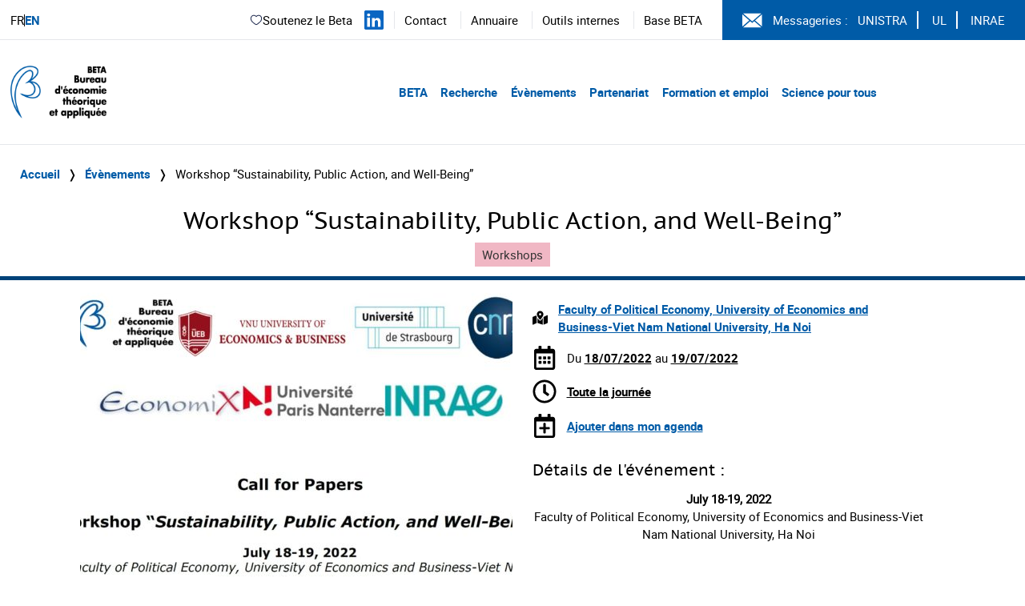

--- FILE ---
content_type: text/html; charset=UTF-8
request_url: http://www.beta-economics.fr/evenements/workshop-sustainability-public-action-and-well-being/
body_size: 11694
content:
    <!DOCTYPE html>
<html lang="fr-FR">
<head>
  <meta charset="UTF-8">
  <meta name="viewport" content="width=device-width, initial-scale=1">
  <link rel="profile" href="http://gmpg.org/xfn/11">
  <link rel="pingback" href="http://www.beta-economics.fr/wordpress/xmlrpc.php">

  <title>Workshop “Sustainability, Public Action, and Well-Being” &#8211; Beta</title>
<meta name='robots' content='max-image-preview:large' />
<link rel='dns-prefetch' href='//platform.twitter.com' />
<link rel="alternate" type="application/rss+xml" title="Beta &raquo; Flux" href="http://www.beta-economics.fr/feed/" />
<link rel='stylesheet' id='wp-block-library-css' href='http://www.beta-economics.fr/wordpress/wp-includes/css/dist/block-library/style.min.css?ver=6.6.4' type='text/css' media='all' />
<style id='filebird-block-filebird-gallery-style-inline-css' type='text/css'>
ul.filebird-block-filebird-gallery{margin:auto!important;padding:0!important;width:100%}ul.filebird-block-filebird-gallery.layout-grid{display:grid;grid-gap:20px;align-items:stretch;grid-template-columns:repeat(var(--columns),1fr);justify-items:stretch}ul.filebird-block-filebird-gallery.layout-grid li img{border:1px solid #ccc;box-shadow:2px 2px 6px 0 rgba(0,0,0,.3);height:100%;max-width:100%;-o-object-fit:cover;object-fit:cover;width:100%}ul.filebird-block-filebird-gallery.layout-masonry{-moz-column-count:var(--columns);-moz-column-gap:var(--space);column-gap:var(--space);-moz-column-width:var(--min-width);columns:var(--min-width) var(--columns);display:block;overflow:auto}ul.filebird-block-filebird-gallery.layout-masonry li{margin-bottom:var(--space)}ul.filebird-block-filebird-gallery li{list-style:none}ul.filebird-block-filebird-gallery li figure{height:100%;margin:0;padding:0;position:relative;width:100%}ul.filebird-block-filebird-gallery li figure figcaption{background:linear-gradient(0deg,rgba(0,0,0,.7),rgba(0,0,0,.3) 70%,transparent);bottom:0;box-sizing:border-box;color:#fff;font-size:.8em;margin:0;max-height:100%;overflow:auto;padding:3em .77em .7em;position:absolute;text-align:center;width:100%;z-index:2}ul.filebird-block-filebird-gallery li figure figcaption a{color:inherit}

</style>
<style id='classic-theme-styles-inline-css' type='text/css'>
/*! This file is auto-generated */
.wp-block-button__link{color:#fff;background-color:#32373c;border-radius:9999px;box-shadow:none;text-decoration:none;padding:calc(.667em + 2px) calc(1.333em + 2px);font-size:1.125em}.wp-block-file__button{background:#32373c;color:#fff;text-decoration:none}
</style>
<style id='global-styles-inline-css' type='text/css'>
:root{--wp--preset--aspect-ratio--square: 1;--wp--preset--aspect-ratio--4-3: 4/3;--wp--preset--aspect-ratio--3-4: 3/4;--wp--preset--aspect-ratio--3-2: 3/2;--wp--preset--aspect-ratio--2-3: 2/3;--wp--preset--aspect-ratio--16-9: 16/9;--wp--preset--aspect-ratio--9-16: 9/16;--wp--preset--color--black: #000000;--wp--preset--color--cyan-bluish-gray: #abb8c3;--wp--preset--color--white: #ffffff;--wp--preset--color--pale-pink: #f78da7;--wp--preset--color--vivid-red: #cf2e2e;--wp--preset--color--luminous-vivid-orange: #ff6900;--wp--preset--color--luminous-vivid-amber: #fcb900;--wp--preset--color--light-green-cyan: #7bdcb5;--wp--preset--color--vivid-green-cyan: #00d084;--wp--preset--color--pale-cyan-blue: #8ed1fc;--wp--preset--color--vivid-cyan-blue: #0693e3;--wp--preset--color--vivid-purple: #9b51e0;--wp--preset--gradient--vivid-cyan-blue-to-vivid-purple: linear-gradient(135deg,rgba(6,147,227,1) 0%,rgb(155,81,224) 100%);--wp--preset--gradient--light-green-cyan-to-vivid-green-cyan: linear-gradient(135deg,rgb(122,220,180) 0%,rgb(0,208,130) 100%);--wp--preset--gradient--luminous-vivid-amber-to-luminous-vivid-orange: linear-gradient(135deg,rgba(252,185,0,1) 0%,rgba(255,105,0,1) 100%);--wp--preset--gradient--luminous-vivid-orange-to-vivid-red: linear-gradient(135deg,rgba(255,105,0,1) 0%,rgb(207,46,46) 100%);--wp--preset--gradient--very-light-gray-to-cyan-bluish-gray: linear-gradient(135deg,rgb(238,238,238) 0%,rgb(169,184,195) 100%);--wp--preset--gradient--cool-to-warm-spectrum: linear-gradient(135deg,rgb(74,234,220) 0%,rgb(151,120,209) 20%,rgb(207,42,186) 40%,rgb(238,44,130) 60%,rgb(251,105,98) 80%,rgb(254,248,76) 100%);--wp--preset--gradient--blush-light-purple: linear-gradient(135deg,rgb(255,206,236) 0%,rgb(152,150,240) 100%);--wp--preset--gradient--blush-bordeaux: linear-gradient(135deg,rgb(254,205,165) 0%,rgb(254,45,45) 50%,rgb(107,0,62) 100%);--wp--preset--gradient--luminous-dusk: linear-gradient(135deg,rgb(255,203,112) 0%,rgb(199,81,192) 50%,rgb(65,88,208) 100%);--wp--preset--gradient--pale-ocean: linear-gradient(135deg,rgb(255,245,203) 0%,rgb(182,227,212) 50%,rgb(51,167,181) 100%);--wp--preset--gradient--electric-grass: linear-gradient(135deg,rgb(202,248,128) 0%,rgb(113,206,126) 100%);--wp--preset--gradient--midnight: linear-gradient(135deg,rgb(2,3,129) 0%,rgb(40,116,252) 100%);--wp--preset--font-size--small: 13px;--wp--preset--font-size--medium: 20px;--wp--preset--font-size--large: 36px;--wp--preset--font-size--x-large: 42px;--wp--preset--spacing--20: 0.44rem;--wp--preset--spacing--30: 0.67rem;--wp--preset--spacing--40: 1rem;--wp--preset--spacing--50: 1.5rem;--wp--preset--spacing--60: 2.25rem;--wp--preset--spacing--70: 3.38rem;--wp--preset--spacing--80: 5.06rem;--wp--preset--shadow--natural: 6px 6px 9px rgba(0, 0, 0, 0.2);--wp--preset--shadow--deep: 12px 12px 50px rgba(0, 0, 0, 0.4);--wp--preset--shadow--sharp: 6px 6px 0px rgba(0, 0, 0, 0.2);--wp--preset--shadow--outlined: 6px 6px 0px -3px rgba(255, 255, 255, 1), 6px 6px rgba(0, 0, 0, 1);--wp--preset--shadow--crisp: 6px 6px 0px rgba(0, 0, 0, 1);}:where(.is-layout-flex){gap: 0.5em;}:where(.is-layout-grid){gap: 0.5em;}body .is-layout-flex{display: flex;}.is-layout-flex{flex-wrap: wrap;align-items: center;}.is-layout-flex > :is(*, div){margin: 0;}body .is-layout-grid{display: grid;}.is-layout-grid > :is(*, div){margin: 0;}:where(.wp-block-columns.is-layout-flex){gap: 2em;}:where(.wp-block-columns.is-layout-grid){gap: 2em;}:where(.wp-block-post-template.is-layout-flex){gap: 1.25em;}:where(.wp-block-post-template.is-layout-grid){gap: 1.25em;}.has-black-color{color: var(--wp--preset--color--black) !important;}.has-cyan-bluish-gray-color{color: var(--wp--preset--color--cyan-bluish-gray) !important;}.has-white-color{color: var(--wp--preset--color--white) !important;}.has-pale-pink-color{color: var(--wp--preset--color--pale-pink) !important;}.has-vivid-red-color{color: var(--wp--preset--color--vivid-red) !important;}.has-luminous-vivid-orange-color{color: var(--wp--preset--color--luminous-vivid-orange) !important;}.has-luminous-vivid-amber-color{color: var(--wp--preset--color--luminous-vivid-amber) !important;}.has-light-green-cyan-color{color: var(--wp--preset--color--light-green-cyan) !important;}.has-vivid-green-cyan-color{color: var(--wp--preset--color--vivid-green-cyan) !important;}.has-pale-cyan-blue-color{color: var(--wp--preset--color--pale-cyan-blue) !important;}.has-vivid-cyan-blue-color{color: var(--wp--preset--color--vivid-cyan-blue) !important;}.has-vivid-purple-color{color: var(--wp--preset--color--vivid-purple) !important;}.has-black-background-color{background-color: var(--wp--preset--color--black) !important;}.has-cyan-bluish-gray-background-color{background-color: var(--wp--preset--color--cyan-bluish-gray) !important;}.has-white-background-color{background-color: var(--wp--preset--color--white) !important;}.has-pale-pink-background-color{background-color: var(--wp--preset--color--pale-pink) !important;}.has-vivid-red-background-color{background-color: var(--wp--preset--color--vivid-red) !important;}.has-luminous-vivid-orange-background-color{background-color: var(--wp--preset--color--luminous-vivid-orange) !important;}.has-luminous-vivid-amber-background-color{background-color: var(--wp--preset--color--luminous-vivid-amber) !important;}.has-light-green-cyan-background-color{background-color: var(--wp--preset--color--light-green-cyan) !important;}.has-vivid-green-cyan-background-color{background-color: var(--wp--preset--color--vivid-green-cyan) !important;}.has-pale-cyan-blue-background-color{background-color: var(--wp--preset--color--pale-cyan-blue) !important;}.has-vivid-cyan-blue-background-color{background-color: var(--wp--preset--color--vivid-cyan-blue) !important;}.has-vivid-purple-background-color{background-color: var(--wp--preset--color--vivid-purple) !important;}.has-black-border-color{border-color: var(--wp--preset--color--black) !important;}.has-cyan-bluish-gray-border-color{border-color: var(--wp--preset--color--cyan-bluish-gray) !important;}.has-white-border-color{border-color: var(--wp--preset--color--white) !important;}.has-pale-pink-border-color{border-color: var(--wp--preset--color--pale-pink) !important;}.has-vivid-red-border-color{border-color: var(--wp--preset--color--vivid-red) !important;}.has-luminous-vivid-orange-border-color{border-color: var(--wp--preset--color--luminous-vivid-orange) !important;}.has-luminous-vivid-amber-border-color{border-color: var(--wp--preset--color--luminous-vivid-amber) !important;}.has-light-green-cyan-border-color{border-color: var(--wp--preset--color--light-green-cyan) !important;}.has-vivid-green-cyan-border-color{border-color: var(--wp--preset--color--vivid-green-cyan) !important;}.has-pale-cyan-blue-border-color{border-color: var(--wp--preset--color--pale-cyan-blue) !important;}.has-vivid-cyan-blue-border-color{border-color: var(--wp--preset--color--vivid-cyan-blue) !important;}.has-vivid-purple-border-color{border-color: var(--wp--preset--color--vivid-purple) !important;}.has-vivid-cyan-blue-to-vivid-purple-gradient-background{background: var(--wp--preset--gradient--vivid-cyan-blue-to-vivid-purple) !important;}.has-light-green-cyan-to-vivid-green-cyan-gradient-background{background: var(--wp--preset--gradient--light-green-cyan-to-vivid-green-cyan) !important;}.has-luminous-vivid-amber-to-luminous-vivid-orange-gradient-background{background: var(--wp--preset--gradient--luminous-vivid-amber-to-luminous-vivid-orange) !important;}.has-luminous-vivid-orange-to-vivid-red-gradient-background{background: var(--wp--preset--gradient--luminous-vivid-orange-to-vivid-red) !important;}.has-very-light-gray-to-cyan-bluish-gray-gradient-background{background: var(--wp--preset--gradient--very-light-gray-to-cyan-bluish-gray) !important;}.has-cool-to-warm-spectrum-gradient-background{background: var(--wp--preset--gradient--cool-to-warm-spectrum) !important;}.has-blush-light-purple-gradient-background{background: var(--wp--preset--gradient--blush-light-purple) !important;}.has-blush-bordeaux-gradient-background{background: var(--wp--preset--gradient--blush-bordeaux) !important;}.has-luminous-dusk-gradient-background{background: var(--wp--preset--gradient--luminous-dusk) !important;}.has-pale-ocean-gradient-background{background: var(--wp--preset--gradient--pale-ocean) !important;}.has-electric-grass-gradient-background{background: var(--wp--preset--gradient--electric-grass) !important;}.has-midnight-gradient-background{background: var(--wp--preset--gradient--midnight) !important;}.has-small-font-size{font-size: var(--wp--preset--font-size--small) !important;}.has-medium-font-size{font-size: var(--wp--preset--font-size--medium) !important;}.has-large-font-size{font-size: var(--wp--preset--font-size--large) !important;}.has-x-large-font-size{font-size: var(--wp--preset--font-size--x-large) !important;}
:where(.wp-block-post-template.is-layout-flex){gap: 1.25em;}:where(.wp-block-post-template.is-layout-grid){gap: 1.25em;}
:where(.wp-block-columns.is-layout-flex){gap: 2em;}:where(.wp-block-columns.is-layout-grid){gap: 2em;}
:root :where(.wp-block-pullquote){font-size: 1.5em;line-height: 1.6;}
</style>
<link rel='stylesheet' id='custom_styles-css' href='http://www.beta-economics.fr/themes/beta/assets/dist/app-6ad0fd2a.css?ver=6.6.4' type='text/css' media='all' />
<link rel='stylesheet' id='slick-css' href='http://www.beta-economics.fr/themes/beta/assets/styles/slick.css?ver=6.6.4' type='text/css' media='all' />
<script type="text/javascript" src="http://www.beta-economics.fr/themes/beta/assets/scripts/jquery-3.6.0.min.js?ver=6.6.4" id="jquery-js"></script>
<script type="text/javascript" src="http://www.beta-economics.fr/themes/beta/assets/scripts/slick.min.js?ver=6.6.4" id="slick-js"></script>
<script type="text/javascript" src="http://www.beta-economics.fr/themes/beta/assets/dist/index-3c781937.js?ver=6.6.4" id="custom_scripts-js"></script>
<script type="text/javascript" src="https://platform.twitter.com/widgets.js?ver=6.6.4" id="tweeter-js"></script>
<link rel="https://api.w.org/" href="http://www.beta-economics.fr/wp-json/" /><link rel="alternate" title="JSON" type="application/json" href="http://www.beta-economics.fr/wp-json/wp/v2/evenements/4815" /><link rel="EditURI" type="application/rsd+xml" title="RSD" href="http://www.beta-economics.fr/wordpress/xmlrpc.php?rsd" />
<meta name="generator" content="WordPress 6.6.4" />
<link rel="canonical" href="http://www.beta-economics.fr/evenements/workshop-sustainability-public-action-and-well-being/" />
<link rel='shortlink' href='http://www.beta-economics.fr/?p=4815' />
<link rel="alternate" title="oEmbed (JSON)" type="application/json+oembed" href="http://www.beta-economics.fr/wp-json/oembed/1.0/embed?url=http%3A%2F%2Fwww.beta-economics.fr%2Fevenements%2Fworkshop-sustainability-public-action-and-well-being%2F" />
<link rel="alternate" title="oEmbed (XML)" type="text/xml+oembed" href="http://www.beta-economics.fr/wp-json/oembed/1.0/embed?url=http%3A%2F%2Fwww.beta-economics.fr%2Fevenements%2Fworkshop-sustainability-public-action-and-well-being%2F&#038;format=xml" />
<!-- Analytics by WP Statistics - https://wp-statistics.com -->
<link rel="icon" href="http://www.beta-economics.fr/uploads/2021/01/cropped-favicon-32x32.png" sizes="32x32" />
<link rel="icon" href="http://www.beta-economics.fr/uploads/2021/01/cropped-favicon-192x192.png" sizes="192x192" />
<link rel="apple-touch-icon" href="http://www.beta-economics.fr/uploads/2021/01/cropped-favicon-180x180.png" />
<meta name="msapplication-TileImage" content="http://www.beta-economics.fr/uploads/2021/01/cropped-favicon-270x270.png" />
	</head>

<body class="evenements-template-default single single-evenements postid-4815 wp-custom-logo" data-template="base.twig">

        <header role="banner" class="header">

      <div class="desktop nav-container border-b border-gray-200 hidden lg:block">
        <div class="top-menu grid grid-flow-col border-b-custom">
    <div class="mutilangues self-center pl-5">
    <p>
        <a class="no-underline hover:underline" href="http://www.beta-economics.fr/evenements/workshop-sustainability-public-action-and-well-being/">
    FR
  </a>
    <a class="no-underline hover:underline" href="https://www.beta-economics.fr/en/home/">
    EN
  </a>
      </p>
  </div>
  <div class="flex items-center justify-end cursor-default">
            
      <div class="soutien-beta">
    <a href="https://fondation.unistra.fr/projet/bureau-deconomie-theorique-et-appliquee-beta-umr-7522/" target="_blank" rel="noopener noreferrer">
      <svg width="17" height="16" viewBox="0 0 17 16" fill="none" xmlns="http://www.w3.org/2000/svg"><path d="M8.98014 3.66709L8.61988 4.01382C8.71414 4.11176 8.84421 4.16709 8.98014 4.16709C9.11608 4.16709 9.24614 4.11176 9.34041 4.01382L8.98014 3.66709ZM7.26418 12.2146C6.25374 11.4181 5.14886 10.6402 4.27234 9.6532C3.41296 8.68547 2.81348 7.55634 2.81348 6.0914H1.81348C1.81348 7.8684 2.55381 9.22407 3.52462 10.3172C4.4783 11.3911 5.69399 12.2501 6.64509 12.9999L7.26418 12.2146ZM2.81348 6.0914C2.81348 4.65749 3.62372 3.45502 4.72972 2.94946C5.80419 2.45832 7.24792 2.58839 8.61988 4.01382L9.34041 3.32036C7.71248 1.62902 5.82287 1.35026 4.31398 2.03998C2.83662 2.71528 1.81348 4.28336 1.81348 6.0914H2.81348ZM6.64509 12.9999C6.98658 13.2691 7.35317 13.5562 7.72468 13.7733C8.09608 13.9903 8.51988 14.1667 8.98014 14.1667V13.1667C8.77374 13.1667 8.53088 13.0862 8.22921 12.9099C7.92768 12.7337 7.61486 12.4911 7.26418 12.2146L6.64509 12.9999ZM11.3152 12.9999C12.2663 12.2501 13.482 11.3911 14.4357 10.3172C15.4065 9.22407 16.1468 7.8684 16.1468 6.0914H15.1468C15.1468 7.55634 14.5473 8.68547 13.6879 9.6532C12.8114 10.6402 11.7065 11.4181 10.6961 12.2146L11.3152 12.9999ZM16.1468 6.0914C16.1468 4.28336 15.1237 2.71528 13.6463 2.03998C12.1374 1.35026 10.2478 1.62902 8.61988 3.32036L9.34041 4.01382C10.7123 2.58839 12.1561 2.45832 13.2305 2.94946C14.3365 3.45502 15.1468 4.65749 15.1468 6.0914H16.1468ZM10.6961 12.2146C10.3454 12.4911 10.0326 12.7337 9.73108 12.9099C9.42941 13.0862 9.18654 13.1667 8.98014 13.1667V14.1667C9.44041 14.1667 9.86421 13.9903 10.2356 13.7733C10.6071 13.5562 10.9737 13.2691 11.3152 12.9999L10.6961 12.2146Z" fill="#1C274C"/></svg>
        Soutenez le Beta
    </a>
  </div>

        <div class="linkedin">
      <a href="https://www.linkedin.com/company/bureau-d-economie-theorique-et-appliquee-beta/mycompany/" target="_blank" rel="noopener noreferrer" aria-label="Suivez-nous sur LinkedIn" title="Suivez-nous sur LinkedIn">
        <svg width="24" height="24" viewBox="0 0 24 24" fill="none" xmlns="http://www.w3.org/2000/svg">
          <path fill="#0A66C2" d="M22.23 0H1.77C.79 0 0 .77 0 1.72v20.55C0 23.23.79 24 1.77 24h20.46c.98 0 1.77-.77 1.77-1.72V1.72C24 .77 23.21 0 22.23 0zM7.08 20.45H3.56V9H7.08v11.45zM5.32 7.45c-1.14 0-1.88-.8-1.88-1.8 0-1.02.77-1.8 1.92-1.8 1.15 0 1.88.78 1.88 1.8 0 1-.73 1.8-1.92 1.8zM20.45 20.45h-3.52v-5.89c0-1.47-.53-2.48-1.86-2.48-1.02 0-1.63.69-1.9 1.35-.1.25-.12.6-.12.95v6.07h-3.52s.05-9.85 0-10.85h3.52v1.54c.47-.73 1.31-1.77 3.18-1.77 2.33 0 4.07 1.52 4.07 4.78v6.3z"/>
        </svg>
      </a>
    </div>

        <div class="menu-secondary">
      <ul class="menu-list-secondary pl-5 pr-5 hidden lg:block">
      <li class="inline-block border-l border-gray-200 px-5">
      <a class="hover:underline" target="_self"  rel="noopener noreferrer" href="https://www.beta-economics.fr//contact-acces/">
        Contact
      </a>
    </li>
      <li class="inline-block border-l border-gray-200 px-5">
      <a class="hover:underline" target="_self"  rel="noopener noreferrer" href="http://www.beta-economics.fr/annuaire/">
        Annuaire
      </a>
    </li>
      <li class="inline-block border-l border-gray-200 px-5">
      <a class="hover:underline" target="_self"  rel="noopener noreferrer" href="http://www.beta-economics.fr/outils-internes/">
        Outils internes
      </a>
    </li>
      <li class="inline-block border-l border-gray-200 px-5">
      <a class="hover:underline" target="_blank"  rel="noopener noreferrer" href="http://beta.u-strasbg.fr/">
        Base BETA
      </a>
    </li>
  </ul>


<ul class="menu-list-secondary lg:hidden">
      <li class="py-2">
      <a class="text-font" target="_self" rel="noopener noreferrer" href="https://www.beta-economics.fr//contact-acces/">
        Contact
      </a>
    </li>
      <li class="py-2">
      <a class="text-font" target="_self" rel="noopener noreferrer" href="http://www.beta-economics.fr/annuaire/">
        Annuaire
      </a>
    </li>
      <li class="py-2">
      <a class="text-font" target="_self" rel="noopener noreferrer" href="http://www.beta-economics.fr/outils-internes/">
        Outils internes
      </a>
    </li>
      <li class="py-2">
      <a class="text-font" target="_blank" rel="noopener noreferrer" href="http://beta.u-strasbg.fr/">
        Base BETA
      </a>
    </li>
  </ul>
    </div>
        <div class="messagerie flex items-center pl-10 pr-5 py-5 bg-blue text-white">
      <svg aria-hidden="true" class="logo-svg" width="25px" height="25px" viewBox="0 0 26 18" version="1.1" xmlns="http://www.w3.org/2000/svg" xmlns:xlink="http://www.w3.org/1999/xlink">
        <g stroke="none" stroke-width="1" fill="none" fill-rule="evenodd">
          <g transform="translate(-1096.000000, -12.000000)" fill="#FFFFFF" fill-rule="nonzero">
            <g transform="translate(1096.000000, 12.000000)">
                <polygon points="0 1.0904 0 16.9096 9.03945 9"></polygon>
                <polygon points="1.132 3.55271368e-15 12.85 10.25315 24.5681 3.55271368e-15"></polygon>
                <polygon points="15.42155 9.99665 12.85 12.24685 10.27845 9.99665 1.1319 18 24.5684 18"></polygon>
                <polygon points="16.56065 9 25.6 16.90935 25.6 1.0905"></polygon>
            </g>
          </g>
        </g>
      </svg>
      <span class="pl-5">Messageries :</span>

            <nav role="navigation" class="intranet">
        <ul class="list-intranet">
      <li class="items-intranet inline-block px-5 border-r-1 last:border-r-0 border-white">
      <a class="hover:underline" target="_blank" rel="noopener noreferrer" href="https://cas.unistra.fr/cas/login?service=https%3A%2F%2Fidp.unistra.fr%2Fidp%2FAuthn%2FExternal%3Fconversation%3De1s1&entityId=https%3A%2F%2Fsp.partage.renater.fr%2Funiv-strasbourg" aria-label="Voir le site (nouvelle fenêtre)">
        UNISTRA
      </a>
    </li>
      <li class="items-intranet inline-block px-5 border-r-1 last:border-r-0 border-white">
      <a class="hover:underline" target="_blank" rel="noopener noreferrer" href="https://auth.univ-lorraine.fr/login?service=https%3A%2F%2Fmail.univ-lorraine.fr%2Fzimbra%2Fpreauth%2FpreauthUL_PERS.jsp" aria-label="Voir le site (nouvelle fenêtre)">
        UL
      </a>
    </li>
      <li class="items-intranet inline-block px-5 border-r-1 last:border-r-0 border-white">
      <a class="hover:underline" target="_blank" rel="noopener noreferrer" href="https://messagerie.inrae.fr/" aria-label="Voir le site (nouvelle fenêtre)">
        INRAE
      </a>
    </li>
  </ul>      </nav>    </div>  </div>
</div>


<div class="nav-primary grid grid-flow-col mx-5 my-10">

    <div class="header-logo">
    <a
      class="block w-48"
      href="
              http://www.beta-economics.fr
      "
    >
              <img style="height:80px" class="object-contain" src="http://www.beta-economics.fr/uploads/2021/06/cropped-Logo_Beta_quadri.png" alt="Beta">
          </a>
  </div>
    <div class="menu cursor-default place-self-center justify-self-end mr-64">
    <nav role="navigation" class="menu-primary bold text-blue text-2xl">
      <ul class="menu-mobile pb-5 mb-5 text-blue border-b border-gray-400 lg:hidden">
      <li class="menu-mobile-list relative">
      <a class="menu-mobile-item block py-4" href="#">
        BETA
      </a>

                    <ul class="dropdown-mobile-child-menu z-50 py-4 bg-blue">
                      <li class="child-list">
              <a class="child-item block p-4 text-white" href="http://www.beta-economics.fr/presentation/">
                Présentation du BETA
              </a>

                                        </li>                      <li class="child-list">
              <a class="child-item block p-4 text-white" href="http://www.beta-economics.fr/organisation/">
                Organisation
              </a>

                                        </li>                      <li class="child-list">
              <a class="child-item block p-4 text-white" href="https://www.beta-economics.fr//annuaire/">
                Membres
              </a>

                                        </li>                      <li class="child-list">
              <a class="child-item block p-4 text-white" href="http://www.beta-economics.fr/newsletter/">
                Newsletter
              </a>

                                        </li>                      <li class="child-list">
              <a class="child-item block p-4 text-white" href="http://www.beta-economics.fr/souvenirs-et-hommages/">
                Souvenirs et hommages
              </a>

                                        </li>                      <li class="child-list">
              <a class="child-item block p-4 text-white" href="http://www.beta-economics.fr/contact-acces/">
                Contact &#038; Accès
              </a>

                                        </li>                  </ul>          </li>      <li class="menu-mobile-list relative">
      <a class="menu-mobile-item block py-4" href="#">
        Recherche
      </a>

                    <ul class="dropdown-mobile-child-menu z-50 py-4 bg-blue">
                      <li class="child-list">
              <a class="child-item block p-4 text-white" href="http://www.beta-economics.fr/recherche/">
                Groupes de recherche & enjeux sociétaux
              </a>

                                        </li>                      <li class="child-list">
              <a class="child-item block p-4 text-white" href="http://www.beta-economics.fr/plateformes/">
                Plateformes
              </a>

                                            <ul class="dropdown-children-menu mx-5 mb-5 bg-white">
                                      <li class="children-list">
                      <a class="children-item block p-4" href="http://www.beta-economics.fr/plateformes/lees/">
                        LEES
                      </a>
                    </li>                                      <li class="children-list">
                      <a class="children-item block p-4" href="http://www.beta-economics.fr/plateformes/olef/">
                        OLEF
                      </a>
                    </li>                                      <li class="children-list">
                      <a class="children-item block p-4" href="http://www.beta-economics.fr/plateformes/disce/">
                        DisCE
                      </a>
                    </li>                                  </ul>                          </li>                      <li class="child-list">
              <a class="child-item block p-4 text-white" href="http://www.beta-economics.fr/publications/">
                Productions
              </a>

                                        </li>                      <li class="child-list">
              <a class="child-item block p-4 text-white" href="http://www.beta-economics.fr/working-papers/">
                Working papers du BETA
              </a>

                                        </li>                      <li class="child-list">
              <a class="child-item block p-4 text-white" href="http://www.beta-economics.fr/working-papers-serie-speciale-50-ans-du-beta/">
                Working papers série spéciale “50 ans du BETA”
              </a>

                                        </li>                      <li class="child-list">
              <a class="child-item block p-4 text-white" href="http://www.beta-economics.fr/category/prix-distinctions/">
                Prix et distinctions
              </a>

                                        </li>                  </ul>          </li>      <li class="menu-mobile-list relative">
      <a class="menu-mobile-item block py-4" href="#">
        Évènements
      </a>

                    <ul class="dropdown-mobile-child-menu z-50 py-4 bg-blue">
                      <li class="child-list">
              <a class="child-item block p-4 text-white" href="http://www.beta-economics.fr/evenements/">
                Évènements à venir
              </a>

                                        </li>                      <li class="child-list">
              <a class="child-item block p-4 text-white" href="http://www.beta-economics.fr/evenements-passes/">
                Évènements passés
              </a>

                                        </li>                  </ul>          </li>      <li class="menu-mobile-list relative">
      <a class="menu-mobile-item block py-4" href="#">
        Partenariat
      </a>

                    <ul class="dropdown-mobile-child-menu z-50 py-4 bg-blue">
                      <li class="child-list">
              <a class="child-item block p-4 text-white" href="http://www.beta-economics.fr/projets-et-contrats-de-recherche/">
                Projets et contrats de recherche
              </a>

                                        </li>                      <li class="child-list">
              <a class="child-item block p-4 text-white" href="http://www.beta-economics.fr/activites-dexpertise/">
                Activités d’expertise
              </a>

                                            <ul class="dropdown-children-menu mx-5 mb-5 bg-white">
                                      <li class="children-list">
                      <a class="children-item block p-4" href="http://www.beta-economics.fr/activites-dexpertise/quelques-expertises-ciblees/">
                        Zoom sur...
                      </a>
                    </li>                                      <li class="children-list">
                      <a class="children-item block p-4" href="http://www.beta-economics.fr/activites-dexpertise/conseils-et-comites/">
                        Conseils et Comités
                      </a>
                    </li>                                  </ul>                          </li>                      <li class="child-list">
              <a class="child-item block p-4 text-white" href="http://www.beta-economics.fr/les-chaires/">
                Chaires
              </a>

                                        </li>                      <li class="child-list">
              <a class="child-item block p-4 text-white" href="http://www.beta-economics.fr/les-itis/">
                ITIs et Labex
              </a>

                                        </li>                      <li class="child-list">
              <a class="child-item block p-4 text-white" href="http://www.beta-economics.fr/entites-associees/">
                Entités associées
              </a>

                                        </li>                  </ul>          </li>      <li class="menu-mobile-list relative">
      <a class="menu-mobile-item block py-4" href="#">
        Formation et emploi
      </a>

                    <ul class="dropdown-mobile-child-menu z-50 py-4 bg-blue">
                      <li class="child-list">
              <a class="child-item block p-4 text-white" href="http://www.beta-economics.fr/masters/">
                Masters et magistère
              </a>

                                        </li>                      <li class="child-list">
              <a class="child-item block p-4 text-white" href="http://www.beta-economics.fr/doctorat/">
                Doctorat
              </a>

                                        </li>                      <li class="child-list">
              <a class="child-item block p-4 text-white" href="http://www.beta-economics.fr/category/offre-demploi/">
                Stages et emplois
              </a>

                                        </li>                      <li class="child-list">
              <a class="child-item block p-4 text-white" href="http://www.beta-economics.fr/candidats-job-market/">
                Candidats au job market
              </a>

                                        </li>                  </ul>          </li>      <li class="menu-mobile-list relative">
      <a class="menu-mobile-item block py-4" href="#">
        Science pour tous
      </a>

                    <ul class="dropdown-mobile-child-menu z-50 py-4 bg-blue">
                      <li class="child-list">
              <a class="child-item block p-4 text-white" href="http://www.beta-economics.fr/category/presse-media/">
                Média et société
              </a>

                                        </li>                      <li class="child-list">
              <a class="child-item block p-4 text-white" href="http://www.beta-economics.fr/cat_event/conferences-pour-tous/">
                Conférences grand public
              </a>

                                        </li>                  </ul>          </li>  </ul>



<ul class="menu-desktop hidden lg:block">
      <li class="menu-list inline-block">
      <a class="menu-item pr-5" href="#">
        BETA
      </a>

                    <ul class="dropdown-child-menu z-50 absolute w-60 bg-blue hidden">
                      <li class="child-list hover:bg-blue-dark">
              <a class="child-item block py-4 px-5 text-white" href="http://www.beta-economics.fr/presentation/">
                Présentation du BETA
              </a>

                                        </li>                      <li class="child-list hover:bg-blue-dark">
              <a class="child-item block py-4 px-5 text-white" href="http://www.beta-economics.fr/organisation/">
                Organisation
              </a>

                                        </li>                      <li class="child-list hover:bg-blue-dark">
              <a class="child-item block py-4 px-5 text-white" href="https://www.beta-economics.fr//annuaire/">
                Membres
              </a>

                                        </li>                      <li class="child-list hover:bg-blue-dark">
              <a class="child-item block py-4 px-5 text-white" href="http://www.beta-economics.fr/newsletter/">
                Newsletter
              </a>

                                        </li>                      <li class="child-list hover:bg-blue-dark">
              <a class="child-item block py-4 px-5 text-white" href="http://www.beta-economics.fr/souvenirs-et-hommages/">
                Souvenirs et hommages
              </a>

                                        </li>                      <li class="child-list hover:bg-blue-dark">
              <a class="child-item block py-4 px-5 text-white" href="http://www.beta-economics.fr/contact-acces/">
                Contact &#038; Accès
              </a>

                                        </li>                  </ul>          </li>      <li class="menu-list inline-block">
      <a class="menu-item pr-5" href="#">
        Recherche
      </a>

                    <ul class="dropdown-child-menu z-50 absolute w-60 bg-blue hidden">
                      <li class="child-list hover:bg-blue-dark">
              <a class="child-item block py-4 px-5 text-white" href="http://www.beta-economics.fr/recherche/">
                Groupes de recherche & enjeux sociétaux
              </a>

                                        </li>                      <li class="child-list hover:bg-blue-dark">
              <a class="child-item block py-4 px-5 text-white" href="http://www.beta-economics.fr/plateformes/">
                Plateformes
              </a>

                                            <ul class="dropdown-children-menu absolute origin-top-left transform translate-x-60 -translate-y-16 w-60 bg-blue hidden">
                                      <li class="children-list hover:bg-blue-dark">
                      <a class="children-item block py-4 px-2 text-white" href="http://www.beta-economics.fr/plateformes/lees/">
                        LEES
                      </a>
                    </li>                                      <li class="children-list hover:bg-blue-dark">
                      <a class="children-item block py-4 px-2 text-white" href="http://www.beta-economics.fr/plateformes/olef/">
                        OLEF
                      </a>
                    </li>                                      <li class="children-list hover:bg-blue-dark">
                      <a class="children-item block py-4 px-2 text-white" href="http://www.beta-economics.fr/plateformes/disce/">
                        DisCE
                      </a>
                    </li>                                  </ul>                          </li>                      <li class="child-list hover:bg-blue-dark">
              <a class="child-item block py-4 px-5 text-white" href="http://www.beta-economics.fr/publications/">
                Productions
              </a>

                                        </li>                      <li class="child-list hover:bg-blue-dark">
              <a class="child-item block py-4 px-5 text-white" href="http://www.beta-economics.fr/working-papers/">
                Working papers du BETA
              </a>

                                        </li>                      <li class="child-list hover:bg-blue-dark">
              <a class="child-item block py-4 px-5 text-white" href="http://www.beta-economics.fr/working-papers-serie-speciale-50-ans-du-beta/">
                Working papers série spéciale “50 ans du BETA”
              </a>

                                        </li>                      <li class="child-list hover:bg-blue-dark">
              <a class="child-item block py-4 px-5 text-white" href="http://www.beta-economics.fr/category/prix-distinctions/">
                Prix et distinctions
              </a>

                                        </li>                  </ul>          </li>      <li class="menu-list inline-block">
      <a class="menu-item pr-5" href="#">
        Évènements
      </a>

                    <ul class="dropdown-child-menu z-50 absolute w-60 bg-blue hidden">
                      <li class="child-list hover:bg-blue-dark">
              <a class="child-item block py-4 px-5 text-white" href="http://www.beta-economics.fr/evenements/">
                Évènements à venir
              </a>

                                        </li>                      <li class="child-list hover:bg-blue-dark">
              <a class="child-item block py-4 px-5 text-white" href="http://www.beta-economics.fr/evenements-passes/">
                Évènements passés
              </a>

                                        </li>                  </ul>          </li>      <li class="menu-list inline-block">
      <a class="menu-item pr-5" href="#">
        Partenariat
      </a>

                    <ul class="dropdown-child-menu z-50 absolute w-60 bg-blue hidden">
                      <li class="child-list hover:bg-blue-dark">
              <a class="child-item block py-4 px-5 text-white" href="http://www.beta-economics.fr/projets-et-contrats-de-recherche/">
                Projets et contrats de recherche
              </a>

                                        </li>                      <li class="child-list hover:bg-blue-dark">
              <a class="child-item block py-4 px-5 text-white" href="http://www.beta-economics.fr/activites-dexpertise/">
                Activités d’expertise
              </a>

                                            <ul class="dropdown-children-menu absolute origin-top-left transform translate-x-60 -translate-y-16 w-60 bg-blue hidden">
                                      <li class="children-list hover:bg-blue-dark">
                      <a class="children-item block py-4 px-2 text-white" href="http://www.beta-economics.fr/activites-dexpertise/quelques-expertises-ciblees/">
                        Zoom sur...
                      </a>
                    </li>                                      <li class="children-list hover:bg-blue-dark">
                      <a class="children-item block py-4 px-2 text-white" href="http://www.beta-economics.fr/activites-dexpertise/conseils-et-comites/">
                        Conseils et Comités
                      </a>
                    </li>                                  </ul>                          </li>                      <li class="child-list hover:bg-blue-dark">
              <a class="child-item block py-4 px-5 text-white" href="http://www.beta-economics.fr/les-chaires/">
                Chaires
              </a>

                                        </li>                      <li class="child-list hover:bg-blue-dark">
              <a class="child-item block py-4 px-5 text-white" href="http://www.beta-economics.fr/les-itis/">
                ITIs et Labex
              </a>

                                        </li>                      <li class="child-list hover:bg-blue-dark">
              <a class="child-item block py-4 px-5 text-white" href="http://www.beta-economics.fr/entites-associees/">
                Entités associées
              </a>

                                        </li>                  </ul>          </li>      <li class="menu-list inline-block">
      <a class="menu-item pr-5" href="#">
        Formation et emploi
      </a>

                    <ul class="dropdown-child-menu z-50 absolute w-60 bg-blue hidden">
                      <li class="child-list hover:bg-blue-dark">
              <a class="child-item block py-4 px-5 text-white" href="http://www.beta-economics.fr/masters/">
                Masters et magistère
              </a>

                                        </li>                      <li class="child-list hover:bg-blue-dark">
              <a class="child-item block py-4 px-5 text-white" href="http://www.beta-economics.fr/doctorat/">
                Doctorat
              </a>

                                        </li>                      <li class="child-list hover:bg-blue-dark">
              <a class="child-item block py-4 px-5 text-white" href="http://www.beta-economics.fr/category/offre-demploi/">
                Stages et emplois
              </a>

                                        </li>                      <li class="child-list hover:bg-blue-dark">
              <a class="child-item block py-4 px-5 text-white" href="http://www.beta-economics.fr/candidats-job-market/">
                Candidats au job market
              </a>

                                        </li>                  </ul>          </li>      <li class="menu-list inline-block">
      <a class="menu-item pr-5" href="#">
        Science pour tous
      </a>

                    <ul class="dropdown-child-menu z-50 absolute w-60 bg-blue hidden">
                      <li class="child-list hover:bg-blue-dark">
              <a class="child-item block py-4 px-5 text-white" href="http://www.beta-economics.fr/category/presse-media/">
                Média et société
              </a>

                                        </li>                      <li class="child-list hover:bg-blue-dark">
              <a class="child-item block py-4 px-5 text-white" href="http://www.beta-economics.fr/cat_event/conferences-pour-tous/">
                Conférences grand public
              </a>

                                        </li>                  </ul>          </li>  </ul>    </nav>
  </div></div>      </div>

      <div class="mobile nav-container border-b border-gray-200 lg:hidden">
        <div class="top-menu flex justify-between items-center m-5">

    <div class="mutilangues">
    <p>
        <a class="no-underline hover:underline" href="http://www.beta-economics.fr/evenements/workshop-sustainability-public-action-and-well-being/">
    FR
  </a>
    <a class="no-underline hover:underline" href="https://www.beta-economics.fr/en/home/">
    EN
  </a>
      </p>
  </div>
      
  <div class="soutien-beta">
    <a href="https://fondation.unistra.fr/projet/bureau-deconomie-theorique-et-appliquee-beta-umr-7522/" target="_blank" rel="noopener noreferrer">
      <svg width="17" height="16" viewBox="0 0 17 16" fill="none" xmlns="http://www.w3.org/2000/svg"><path d="M8.98014 3.66709L8.61988 4.01382C8.71414 4.11176 8.84421 4.16709 8.98014 4.16709C9.11608 4.16709 9.24614 4.11176 9.34041 4.01382L8.98014 3.66709ZM7.26418 12.2146C6.25374 11.4181 5.14886 10.6402 4.27234 9.6532C3.41296 8.68547 2.81348 7.55634 2.81348 6.0914H1.81348C1.81348 7.8684 2.55381 9.22407 3.52462 10.3172C4.4783 11.3911 5.69399 12.2501 6.64509 12.9999L7.26418 12.2146ZM2.81348 6.0914C2.81348 4.65749 3.62372 3.45502 4.72972 2.94946C5.80419 2.45832 7.24792 2.58839 8.61988 4.01382L9.34041 3.32036C7.71248 1.62902 5.82287 1.35026 4.31398 2.03998C2.83662 2.71528 1.81348 4.28336 1.81348 6.0914H2.81348ZM6.64509 12.9999C6.98658 13.2691 7.35317 13.5562 7.72468 13.7733C8.09608 13.9903 8.51988 14.1667 8.98014 14.1667V13.1667C8.77374 13.1667 8.53088 13.0862 8.22921 12.9099C7.92768 12.7337 7.61486 12.4911 7.26418 12.2146L6.64509 12.9999ZM11.3152 12.9999C12.2663 12.2501 13.482 11.3911 14.4357 10.3172C15.4065 9.22407 16.1468 7.8684 16.1468 6.0914H15.1468C15.1468 7.55634 14.5473 8.68547 13.6879 9.6532C12.8114 10.6402 11.7065 11.4181 10.6961 12.2146L11.3152 12.9999ZM16.1468 6.0914C16.1468 4.28336 15.1237 2.71528 13.6463 2.03998C12.1374 1.35026 10.2478 1.62902 8.61988 3.32036L9.34041 4.01382C10.7123 2.58839 12.1561 2.45832 13.2305 2.94946C14.3365 3.45502 15.1468 4.65749 15.1468 6.0914H16.1468ZM10.6961 12.2146C10.3454 12.4911 10.0326 12.7337 9.73108 12.9099C9.42941 13.0862 9.18654 13.1667 8.98014 13.1667V14.1667C9.44041 14.1667 9.86421 13.9903 10.2356 13.7733C10.6071 13.5562 10.9737 13.2691 11.3152 12.9999L10.6961 12.2146Z" fill="#1C274C"/></svg>
        Soutenez le Beta
    </a>
  </div>

    <div class="linkedin">
    <a href="https://www.linkedin.com/company/bureau-d-economie-theorique-et-appliquee-beta/mycompany/" target="_blank" rel="noopener noreferrer" aria-label="Suivez-nous sur LinkedIn" title="Suivez-nous sur LinkedIn">
      <svg width="24" height="24" viewBox="0 0 24 24" fill="none" xmlns="http://www.w3.org/2000/svg">
        <path fill="#0A66C2" d="M22.23 0H1.77C.79 0 0 .77 0 1.72v20.55C0 23.23.79 24 1.77 24h20.46c.98 0 1.77-.77 1.77-1.72V1.72C24 .77 23.21 0 22.23 0zM7.08 20.45H3.56V9H7.08v11.45zM5.32 7.45c-1.14 0-1.88-.8-1.88-1.8 0-1.02.77-1.8 1.92-1.8 1.15 0 1.88.78 1.88 1.8 0 1-.73 1.8-1.92 1.8zM20.45 20.45h-3.52v-5.89c0-1.47-.53-2.48-1.86-2.48-1.02 0-1.63.69-1.9 1.35-.1.25-.12.6-.12.95v6.07h-3.52s.05-9.85 0-10.85h3.52v1.54c.47-.73 1.31-1.77 3.18-1.77 2.33 0 4.07 1.52 4.07 4.78v6.3z"/>
      </svg>
    </a>
  </div>

</div>
<div class="messagerie flex items-center justify-center py-5 bg-blue text-white">
  <svg class="logo-svg" width="25px" height="25px" viewBox="0 0 26 18" version="1.1" xmlns="http://www.w3.org/2000/svg" xmlns:xlink="http://www.w3.org/1999/xlink">
    <g stroke="none" stroke-width="1" fill="none" fill-rule="evenodd">
      <g transform="translate(-1096.000000, -12.000000)" fill="#FFFFFF" fill-rule="nonzero">
        <g transform="translate(1096.000000, 12.000000)">
            <polygon points="0 1.0904 0 16.9096 9.03945 9"></polygon>
            <polygon points="1.132 3.55271368e-15 12.85 10.25315 24.5681 3.55271368e-15"></polygon>
            <polygon points="15.42155 9.99665 12.85 12.24685 10.27845 9.99665 1.1319 18 24.5684 18"></polygon>
            <polygon points="16.56065 9 25.6 16.90935 25.6 1.0905"></polygon>
        </g>
      </g>
    </g>
  </svg>
  <span class="pl-5">Messageries :</span>

    <nav role="navigation" class="intranet">
    <ul class="list-intranet">
      <li class="items-intranet inline-block px-5 border-r-1 last:border-r-0 border-white">
      <a class="hover:underline" target="_blank" rel="noopener noreferrer" href="https://cas.unistra.fr/cas/login?service=https%3A%2F%2Fidp.unistra.fr%2Fidp%2FAuthn%2FExternal%3Fconversation%3De1s1&entityId=https%3A%2F%2Fsp.partage.renater.fr%2Funiv-strasbourg" aria-label="Voir le site (nouvelle fenêtre)">
        UNISTRA
      </a>
    </li>
      <li class="items-intranet inline-block px-5 border-r-1 last:border-r-0 border-white">
      <a class="hover:underline" target="_blank" rel="noopener noreferrer" href="https://auth.univ-lorraine.fr/login?service=https%3A%2F%2Fmail.univ-lorraine.fr%2Fzimbra%2Fpreauth%2FpreauthUL_PERS.jsp" aria-label="Voir le site (nouvelle fenêtre)">
        UL
      </a>
    </li>
      <li class="items-intranet inline-block px-5 border-r-1 last:border-r-0 border-white">
      <a class="hover:underline" target="_blank" rel="noopener noreferrer" href="https://messagerie.inrae.fr/" aria-label="Voir le site (nouvelle fenêtre)">
        INRAE
      </a>
    </li>
  </ul>  </nav></div>


<div class="nav-primary relative flex justify-between my-8 pl-5 pr-12">
  <div class="header-logo">
    <a href="
      "
    >
              <img style="height:80px" class="object-contain" src="http://www.beta-economics.fr/uploads/2021/06/cropped-Logo_Beta_quadri.png" alt="Beta">
          </a>
  </div>

  <div class="wrap-burger text-blue">
    <div id="burger" class="burger relative w-14 h-12 mb-5 cursor-pointer">
      <div class="bar bar-1 absolute left-0 w-full h-1/5 bg-blue"></div>
      <div class="bar bar-2 absolute left-0 w-full h-1/5 bg-blue"></div>
      <div class="bar bar-3 absolute left-0 w-full h-1/5 bg-blue"></div>
    </div>
    <span>Menu</span>
  </div>
</div>
<div id="menu" class="menu absolute z-50 w-full bg-blue-light cursor-default hidden">
  <nav role="navigation" class="menu-primary p-5">
    <ul class="menu-mobile pb-5 mb-5 text-blue border-b border-gray-400 lg:hidden">
      <li class="menu-mobile-list relative">
      <a class="menu-mobile-item block py-4" href="#">
        BETA
      </a>

                    <ul class="dropdown-mobile-child-menu z-50 py-4 bg-blue">
                      <li class="child-list">
              <a class="child-item block p-4 text-white" href="http://www.beta-economics.fr/presentation/">
                Présentation du BETA
              </a>

                                        </li>                      <li class="child-list">
              <a class="child-item block p-4 text-white" href="http://www.beta-economics.fr/organisation/">
                Organisation
              </a>

                                        </li>                      <li class="child-list">
              <a class="child-item block p-4 text-white" href="https://www.beta-economics.fr//annuaire/">
                Membres
              </a>

                                        </li>                      <li class="child-list">
              <a class="child-item block p-4 text-white" href="http://www.beta-economics.fr/newsletter/">
                Newsletter
              </a>

                                        </li>                      <li class="child-list">
              <a class="child-item block p-4 text-white" href="http://www.beta-economics.fr/souvenirs-et-hommages/">
                Souvenirs et hommages
              </a>

                                        </li>                      <li class="child-list">
              <a class="child-item block p-4 text-white" href="http://www.beta-economics.fr/contact-acces/">
                Contact &#038; Accès
              </a>

                                        </li>                  </ul>          </li>      <li class="menu-mobile-list relative">
      <a class="menu-mobile-item block py-4" href="#">
        Recherche
      </a>

                    <ul class="dropdown-mobile-child-menu z-50 py-4 bg-blue">
                      <li class="child-list">
              <a class="child-item block p-4 text-white" href="http://www.beta-economics.fr/recherche/">
                Groupes de recherche & enjeux sociétaux
              </a>

                                        </li>                      <li class="child-list">
              <a class="child-item block p-4 text-white" href="http://www.beta-economics.fr/plateformes/">
                Plateformes
              </a>

                                            <ul class="dropdown-children-menu mx-5 mb-5 bg-white">
                                      <li class="children-list">
                      <a class="children-item block p-4" href="http://www.beta-economics.fr/plateformes/lees/">
                        LEES
                      </a>
                    </li>                                      <li class="children-list">
                      <a class="children-item block p-4" href="http://www.beta-economics.fr/plateformes/olef/">
                        OLEF
                      </a>
                    </li>                                      <li class="children-list">
                      <a class="children-item block p-4" href="http://www.beta-economics.fr/plateformes/disce/">
                        DisCE
                      </a>
                    </li>                                  </ul>                          </li>                      <li class="child-list">
              <a class="child-item block p-4 text-white" href="http://www.beta-economics.fr/publications/">
                Productions
              </a>

                                        </li>                      <li class="child-list">
              <a class="child-item block p-4 text-white" href="http://www.beta-economics.fr/working-papers/">
                Working papers du BETA
              </a>

                                        </li>                      <li class="child-list">
              <a class="child-item block p-4 text-white" href="http://www.beta-economics.fr/working-papers-serie-speciale-50-ans-du-beta/">
                Working papers série spéciale “50 ans du BETA”
              </a>

                                        </li>                      <li class="child-list">
              <a class="child-item block p-4 text-white" href="http://www.beta-economics.fr/category/prix-distinctions/">
                Prix et distinctions
              </a>

                                        </li>                  </ul>          </li>      <li class="menu-mobile-list relative">
      <a class="menu-mobile-item block py-4" href="#">
        Évènements
      </a>

                    <ul class="dropdown-mobile-child-menu z-50 py-4 bg-blue">
                      <li class="child-list">
              <a class="child-item block p-4 text-white" href="http://www.beta-economics.fr/evenements/">
                Évènements à venir
              </a>

                                        </li>                      <li class="child-list">
              <a class="child-item block p-4 text-white" href="http://www.beta-economics.fr/evenements-passes/">
                Évènements passés
              </a>

                                        </li>                  </ul>          </li>      <li class="menu-mobile-list relative">
      <a class="menu-mobile-item block py-4" href="#">
        Partenariat
      </a>

                    <ul class="dropdown-mobile-child-menu z-50 py-4 bg-blue">
                      <li class="child-list">
              <a class="child-item block p-4 text-white" href="http://www.beta-economics.fr/projets-et-contrats-de-recherche/">
                Projets et contrats de recherche
              </a>

                                        </li>                      <li class="child-list">
              <a class="child-item block p-4 text-white" href="http://www.beta-economics.fr/activites-dexpertise/">
                Activités d’expertise
              </a>

                                            <ul class="dropdown-children-menu mx-5 mb-5 bg-white">
                                      <li class="children-list">
                      <a class="children-item block p-4" href="http://www.beta-economics.fr/activites-dexpertise/quelques-expertises-ciblees/">
                        Zoom sur...
                      </a>
                    </li>                                      <li class="children-list">
                      <a class="children-item block p-4" href="http://www.beta-economics.fr/activites-dexpertise/conseils-et-comites/">
                        Conseils et Comités
                      </a>
                    </li>                                  </ul>                          </li>                      <li class="child-list">
              <a class="child-item block p-4 text-white" href="http://www.beta-economics.fr/les-chaires/">
                Chaires
              </a>

                                        </li>                      <li class="child-list">
              <a class="child-item block p-4 text-white" href="http://www.beta-economics.fr/les-itis/">
                ITIs et Labex
              </a>

                                        </li>                      <li class="child-list">
              <a class="child-item block p-4 text-white" href="http://www.beta-economics.fr/entites-associees/">
                Entités associées
              </a>

                                        </li>                  </ul>          </li>      <li class="menu-mobile-list relative">
      <a class="menu-mobile-item block py-4" href="#">
        Formation et emploi
      </a>

                    <ul class="dropdown-mobile-child-menu z-50 py-4 bg-blue">
                      <li class="child-list">
              <a class="child-item block p-4 text-white" href="http://www.beta-economics.fr/masters/">
                Masters et magistère
              </a>

                                        </li>                      <li class="child-list">
              <a class="child-item block p-4 text-white" href="http://www.beta-economics.fr/doctorat/">
                Doctorat
              </a>

                                        </li>                      <li class="child-list">
              <a class="child-item block p-4 text-white" href="http://www.beta-economics.fr/category/offre-demploi/">
                Stages et emplois
              </a>

                                        </li>                      <li class="child-list">
              <a class="child-item block p-4 text-white" href="http://www.beta-economics.fr/candidats-job-market/">
                Candidats au job market
              </a>

                                        </li>                  </ul>          </li>      <li class="menu-mobile-list relative">
      <a class="menu-mobile-item block py-4" href="#">
        Science pour tous
      </a>

                    <ul class="dropdown-mobile-child-menu z-50 py-4 bg-blue">
                      <li class="child-list">
              <a class="child-item block p-4 text-white" href="http://www.beta-economics.fr/category/presse-media/">
                Média et société
              </a>

                                        </li>                      <li class="child-list">
              <a class="child-item block p-4 text-white" href="http://www.beta-economics.fr/cat_event/conferences-pour-tous/">
                Conférences grand public
              </a>

                                        </li>                  </ul>          </li>  </ul>



<ul class="menu-desktop hidden lg:block">
      <li class="menu-list inline-block">
      <a class="menu-item pr-5" href="#">
        BETA
      </a>

                    <ul class="dropdown-child-menu z-50 absolute w-60 bg-blue hidden">
                      <li class="child-list hover:bg-blue-dark">
              <a class="child-item block py-4 px-5 text-white" href="http://www.beta-economics.fr/presentation/">
                Présentation du BETA
              </a>

                                        </li>                      <li class="child-list hover:bg-blue-dark">
              <a class="child-item block py-4 px-5 text-white" href="http://www.beta-economics.fr/organisation/">
                Organisation
              </a>

                                        </li>                      <li class="child-list hover:bg-blue-dark">
              <a class="child-item block py-4 px-5 text-white" href="https://www.beta-economics.fr//annuaire/">
                Membres
              </a>

                                        </li>                      <li class="child-list hover:bg-blue-dark">
              <a class="child-item block py-4 px-5 text-white" href="http://www.beta-economics.fr/newsletter/">
                Newsletter
              </a>

                                        </li>                      <li class="child-list hover:bg-blue-dark">
              <a class="child-item block py-4 px-5 text-white" href="http://www.beta-economics.fr/souvenirs-et-hommages/">
                Souvenirs et hommages
              </a>

                                        </li>                      <li class="child-list hover:bg-blue-dark">
              <a class="child-item block py-4 px-5 text-white" href="http://www.beta-economics.fr/contact-acces/">
                Contact &#038; Accès
              </a>

                                        </li>                  </ul>          </li>      <li class="menu-list inline-block">
      <a class="menu-item pr-5" href="#">
        Recherche
      </a>

                    <ul class="dropdown-child-menu z-50 absolute w-60 bg-blue hidden">
                      <li class="child-list hover:bg-blue-dark">
              <a class="child-item block py-4 px-5 text-white" href="http://www.beta-economics.fr/recherche/">
                Groupes de recherche & enjeux sociétaux
              </a>

                                        </li>                      <li class="child-list hover:bg-blue-dark">
              <a class="child-item block py-4 px-5 text-white" href="http://www.beta-economics.fr/plateformes/">
                Plateformes
              </a>

                                            <ul class="dropdown-children-menu absolute origin-top-left transform translate-x-60 -translate-y-16 w-60 bg-blue hidden">
                                      <li class="children-list hover:bg-blue-dark">
                      <a class="children-item block py-4 px-2 text-white" href="http://www.beta-economics.fr/plateformes/lees/">
                        LEES
                      </a>
                    </li>                                      <li class="children-list hover:bg-blue-dark">
                      <a class="children-item block py-4 px-2 text-white" href="http://www.beta-economics.fr/plateformes/olef/">
                        OLEF
                      </a>
                    </li>                                      <li class="children-list hover:bg-blue-dark">
                      <a class="children-item block py-4 px-2 text-white" href="http://www.beta-economics.fr/plateformes/disce/">
                        DisCE
                      </a>
                    </li>                                  </ul>                          </li>                      <li class="child-list hover:bg-blue-dark">
              <a class="child-item block py-4 px-5 text-white" href="http://www.beta-economics.fr/publications/">
                Productions
              </a>

                                        </li>                      <li class="child-list hover:bg-blue-dark">
              <a class="child-item block py-4 px-5 text-white" href="http://www.beta-economics.fr/working-papers/">
                Working papers du BETA
              </a>

                                        </li>                      <li class="child-list hover:bg-blue-dark">
              <a class="child-item block py-4 px-5 text-white" href="http://www.beta-economics.fr/working-papers-serie-speciale-50-ans-du-beta/">
                Working papers série spéciale “50 ans du BETA”
              </a>

                                        </li>                      <li class="child-list hover:bg-blue-dark">
              <a class="child-item block py-4 px-5 text-white" href="http://www.beta-economics.fr/category/prix-distinctions/">
                Prix et distinctions
              </a>

                                        </li>                  </ul>          </li>      <li class="menu-list inline-block">
      <a class="menu-item pr-5" href="#">
        Évènements
      </a>

                    <ul class="dropdown-child-menu z-50 absolute w-60 bg-blue hidden">
                      <li class="child-list hover:bg-blue-dark">
              <a class="child-item block py-4 px-5 text-white" href="http://www.beta-economics.fr/evenements/">
                Évènements à venir
              </a>

                                        </li>                      <li class="child-list hover:bg-blue-dark">
              <a class="child-item block py-4 px-5 text-white" href="http://www.beta-economics.fr/evenements-passes/">
                Évènements passés
              </a>

                                        </li>                  </ul>          </li>      <li class="menu-list inline-block">
      <a class="menu-item pr-5" href="#">
        Partenariat
      </a>

                    <ul class="dropdown-child-menu z-50 absolute w-60 bg-blue hidden">
                      <li class="child-list hover:bg-blue-dark">
              <a class="child-item block py-4 px-5 text-white" href="http://www.beta-economics.fr/projets-et-contrats-de-recherche/">
                Projets et contrats de recherche
              </a>

                                        </li>                      <li class="child-list hover:bg-blue-dark">
              <a class="child-item block py-4 px-5 text-white" href="http://www.beta-economics.fr/activites-dexpertise/">
                Activités d’expertise
              </a>

                                            <ul class="dropdown-children-menu absolute origin-top-left transform translate-x-60 -translate-y-16 w-60 bg-blue hidden">
                                      <li class="children-list hover:bg-blue-dark">
                      <a class="children-item block py-4 px-2 text-white" href="http://www.beta-economics.fr/activites-dexpertise/quelques-expertises-ciblees/">
                        Zoom sur...
                      </a>
                    </li>                                      <li class="children-list hover:bg-blue-dark">
                      <a class="children-item block py-4 px-2 text-white" href="http://www.beta-economics.fr/activites-dexpertise/conseils-et-comites/">
                        Conseils et Comités
                      </a>
                    </li>                                  </ul>                          </li>                      <li class="child-list hover:bg-blue-dark">
              <a class="child-item block py-4 px-5 text-white" href="http://www.beta-economics.fr/les-chaires/">
                Chaires
              </a>

                                        </li>                      <li class="child-list hover:bg-blue-dark">
              <a class="child-item block py-4 px-5 text-white" href="http://www.beta-economics.fr/les-itis/">
                ITIs et Labex
              </a>

                                        </li>                      <li class="child-list hover:bg-blue-dark">
              <a class="child-item block py-4 px-5 text-white" href="http://www.beta-economics.fr/entites-associees/">
                Entités associées
              </a>

                                        </li>                  </ul>          </li>      <li class="menu-list inline-block">
      <a class="menu-item pr-5" href="#">
        Formation et emploi
      </a>

                    <ul class="dropdown-child-menu z-50 absolute w-60 bg-blue hidden">
                      <li class="child-list hover:bg-blue-dark">
              <a class="child-item block py-4 px-5 text-white" href="http://www.beta-economics.fr/masters/">
                Masters et magistère
              </a>

                                        </li>                      <li class="child-list hover:bg-blue-dark">
              <a class="child-item block py-4 px-5 text-white" href="http://www.beta-economics.fr/doctorat/">
                Doctorat
              </a>

                                        </li>                      <li class="child-list hover:bg-blue-dark">
              <a class="child-item block py-4 px-5 text-white" href="http://www.beta-economics.fr/category/offre-demploi/">
                Stages et emplois
              </a>

                                        </li>                      <li class="child-list hover:bg-blue-dark">
              <a class="child-item block py-4 px-5 text-white" href="http://www.beta-economics.fr/candidats-job-market/">
                Candidats au job market
              </a>

                                        </li>                  </ul>          </li>      <li class="menu-list inline-block">
      <a class="menu-item pr-5" href="#">
        Science pour tous
      </a>

                    <ul class="dropdown-child-menu z-50 absolute w-60 bg-blue hidden">
                      <li class="child-list hover:bg-blue-dark">
              <a class="child-item block py-4 px-5 text-white" href="http://www.beta-economics.fr/category/presse-media/">
                Média et société
              </a>

                                        </li>                      <li class="child-list hover:bg-blue-dark">
              <a class="child-item block py-4 px-5 text-white" href="http://www.beta-economics.fr/cat_event/conferences-pour-tous/">
                Conférences grand public
              </a>

                                        </li>                  </ul>          </li>  </ul>    <ul class="menu-list-secondary pl-5 pr-5 hidden lg:block">
      <li class="inline-block border-l border-gray-200 px-5">
      <a class="hover:underline" target="_self"  rel="noopener noreferrer" href="https://www.beta-economics.fr//contact-acces/">
        Contact
      </a>
    </li>
      <li class="inline-block border-l border-gray-200 px-5">
      <a class="hover:underline" target="_self"  rel="noopener noreferrer" href="http://www.beta-economics.fr/annuaire/">
        Annuaire
      </a>
    </li>
      <li class="inline-block border-l border-gray-200 px-5">
      <a class="hover:underline" target="_self"  rel="noopener noreferrer" href="http://www.beta-economics.fr/outils-internes/">
        Outils internes
      </a>
    </li>
      <li class="inline-block border-l border-gray-200 px-5">
      <a class="hover:underline" target="_blank"  rel="noopener noreferrer" href="http://beta.u-strasbg.fr/">
        Base BETA
      </a>
    </li>
  </ul>


<ul class="menu-list-secondary lg:hidden">
      <li class="py-2">
      <a class="text-font" target="_self" rel="noopener noreferrer" href="https://www.beta-economics.fr//contact-acces/">
        Contact
      </a>
    </li>
      <li class="py-2">
      <a class="text-font" target="_self" rel="noopener noreferrer" href="http://www.beta-economics.fr/annuaire/">
        Annuaire
      </a>
    </li>
      <li class="py-2">
      <a class="text-font" target="_self" rel="noopener noreferrer" href="http://www.beta-economics.fr/outils-internes/">
        Outils internes
      </a>
    </li>
      <li class="py-2">
      <a class="text-font" target="_blank" rel="noopener noreferrer" href="http://beta.u-strasbg.fr/">
        Base BETA
      </a>
    </li>
  </ul>
  </nav>
</div>      </div>

    </header>
  

    <main role="main" class="mb-40">
    
    <div class="content-breadcrumb mt-10 ml-10 z-0">
    <div class="breadcrumb"><a class="text-blue underline hover:no-underline" href="https://www.beta-economics.fr">Accueil</a> <span class="delimiter">&#10093;</span> <a class="text-blue underline hover:no-underline" href="https://www.beta-economics.fr/evenements/">Évènements</a> <span class="delimiter">&#10093;</span> <span class="current">Workshop “Sustainability, Public Action, and Well-Being”</span></div>
  </div>

    
    
                      <div class="header-post-actu mt-10 pb-5 text-center separator-big bg-gradient-to-r from-cnrs to-cnrs">
                                            
    <h1 class="h1 mb-2">Workshop “Sustainability, Public Action, and Well-Being”</h1>

    <div class="tags flex flex-col items-center">
            
                    <p class="inline-block px-3.5 py-1.5 mb-2 bg-prix text-font">
          Workshops
        </p>
      
          </div>
  </div>


  <div class="container-content-post-actu template-content mb-20 md:mx-40 md:mb-40 lg:grid grid-cols-2">

              <div class="img-post-actu flex justify-center mb-10 md:mb-20 md:max-h-400">
        <img class="img-post object-cover" src="http://www.beta-economics.fr/uploads/2022/03/Vignette_VNU_UPN_UdS_Wokshop2022-e1648208393433.jpg" alt="">
      </div>
    

        <div class="content-post-actu m-10">

      <div class="content-map flex items-center mb-5">
        <svg width="30px" height="30px" aria-hidden="true" focusable="false" data-prefix="fas" data-icon="map-marked-alt" class="svg-inline--fa fa-map-marked-alt fa-w-18" role="img" xmlns="http://www.w3.org/2000/svg" viewBox="0 0 576 512"><path fill="currentColor" d="M288 0c-69.59 0-126 56.41-126 126 0 56.26 82.35 158.8 113.9 196.02 6.39 7.54 17.82 7.54 24.2 0C331.65 284.8 414 182.26 414 126 414 56.41 357.59 0 288 0zm0 168c-23.2 0-42-18.8-42-42s18.8-42 42-42 42 18.8 42 42-18.8 42-42 42zM20.12 215.95A32.006 32.006 0 0 0 0 245.66v250.32c0 11.32 11.43 19.06 21.94 14.86L160 448V214.92c-8.84-15.98-16.07-31.54-21.25-46.42L20.12 215.95zM288 359.67c-14.07 0-27.38-6.18-36.51-16.96-19.66-23.2-40.57-49.62-59.49-76.72v182l192 64V266c-18.92 27.09-39.82 53.52-59.49 76.72-9.13 10.77-22.44 16.95-36.51 16.95zm266.06-198.51L416 224v288l139.88-55.95A31.996 31.996 0 0 0 576 426.34V176.02c0-11.32-11.43-19.06-21.94-14.86z"></path>
        </svg>

        <p class="ml-5">
          <a class="text-blue underline hover:no-underline" href="https://www.google.com/maps/search/Faculty+of+Political+Economy,+University+of+Economics+and+Business-Viet+Nam+National+University,+Ha+Noi/@21.0200618,105.8215196,13z/data=!3m1!4b1" target="_blank" rel="noopener noreferrer" title="Faculty of Political Economy, University of Economics and Business-Viet Nam National University, Ha Noi (cliquer pour visualiser l'adresse)">
            Faculty of Political Economy, University of Economics and Business-Viet Nam National University, Ha Noi
          </a>
        </p>
      </div>
      <div class="content-date flex items-center mb-5">
        <svg width="30px" height="30px" aria-hidden="true" focusable="false" data-prefix="far" data-icon="calendar-alt" class="svg-inline--fa fa-calendar-alt fa-w-14" role="img" xmlns="http://www.w3.org/2000/svg" viewBox="0 0 448 512"><path fill="currentColor" d="M148 288h-40c-6.6 0-12-5.4-12-12v-40c0-6.6 5.4-12 12-12h40c6.6 0 12 5.4 12 12v40c0 6.6-5.4 12-12 12zm108-12v-40c0-6.6-5.4-12-12-12h-40c-6.6 0-12 5.4-12 12v40c0 6.6 5.4 12 12 12h40c6.6 0 12-5.4 12-12zm96 0v-40c0-6.6-5.4-12-12-12h-40c-6.6 0-12 5.4-12 12v40c0 6.6 5.4 12 12 12h40c6.6 0 12-5.4 12-12zm-96 96v-40c0-6.6-5.4-12-12-12h-40c-6.6 0-12 5.4-12 12v40c0 6.6 5.4 12 12 12h40c6.6 0 12-5.4 12-12zm-96 0v-40c0-6.6-5.4-12-12-12h-40c-6.6 0-12 5.4-12 12v40c0 6.6 5.4 12 12 12h40c6.6 0 12-5.4 12-12zm192 0v-40c0-6.6-5.4-12-12-12h-40c-6.6 0-12 5.4-12 12v40c0 6.6 5.4 12 12 12h40c6.6 0 12-5.4 12-12zm96-260v352c0 26.5-21.5 48-48 48H48c-26.5 0-48-21.5-48-48V112c0-26.5 21.5-48 48-48h48V12c0-6.6 5.4-12 12-12h40c6.6 0 12 5.4 12 12v52h128V12c0-6.6 5.4-12 12-12h40c6.6 0 12 5.4 12 12v52h48c26.5 0 48 21.5 48 48zm-48 346V160H48v298c0 3.3 2.7 6 6 6h340c3.3 0 6-2.7 6-6z"></path>
        </svg>

                                                    
        <p class="ml-5">
                      Du <span class="bold underline">18/07/2022</span>
            au <span class="bold underline">19/07/2022</span>
                  </p>
      </div>
      <div class="content-hour flex items-center mb-5">
        <svg width="30px" height="30px" aria-hidden="true" focusable="false" data-prefix="far" data-icon="clock" class="svg-inline--fa fa-clock fa-w-16" role="img" xmlns="http://www.w3.org/2000/svg" viewBox="0 0 512 512"><path fill="currentColor" d="M256 8C119 8 8 119 8 256s111 248 248 248 248-111 248-248S393 8 256 8zm0 448c-110.5 0-200-89.5-200-200S145.5 56 256 56s200 89.5 200 200-89.5 200-200 200zm61.8-104.4l-84.9-61.7c-3.1-2.3-4.9-5.9-4.9-9.7V116c0-6.6 5.4-12 12-12h32c6.6 0 12 5.4 12 12v141.7l66.8 48.6c5.4 3.9 6.5 11.4 2.6 16.8L334.6 349c-3.9 5.3-11.4 6.5-16.8 2.6z"></path>
        </svg>

                  <p class="ml-5">
            <span class="bold underline">Toute la journée</span>
          </p>
              </div>
      <div class="content-add  flex items-center mb-10">
        <svg width="30px" height="30px" aria-hidden="true" focusable="false" data-prefix="far" data-icon="calendar-plus" class="svg-inline--fa fa-calendar-plus fa-w-14" role="img" xmlns="http://www.w3.org/2000/svg" viewBox="0 0 448 512"><path fill="currentColor" d="M336 292v24c0 6.6-5.4 12-12 12h-76v76c0 6.6-5.4 12-12 12h-24c-6.6 0-12-5.4-12-12v-76h-76c-6.6 0-12-5.4-12-12v-24c0-6.6 5.4-12 12-12h76v-76c0-6.6 5.4-12 12-12h24c6.6 0 12 5.4 12 12v76h76c6.6 0 12 5.4 12 12zm112-180v352c0 26.5-21.5 48-48 48H48c-26.5 0-48-21.5-48-48V112c0-26.5 21.5-48 48-48h48V12c0-6.6 5.4-12 12-12h40c6.6 0 12 5.4 12 12v52h128V12c0-6.6 5.4-12 12-12h40c6.6 0 12 5.4 12 12v52h48c26.5 0 48 21.5 48 48zm-48 346V160H48v298c0 3.3 2.7 6 6 6h340c3.3 0 6-2.7 6-6z"></path>
        </svg>

        <p class="ml-5">
          <a class="hover:no-underline" href="http://www.beta-economics.fr/feed/calendar/?id=4815">Ajouter dans mon agenda</a>
        </p>
      </div>

      <div class="content-info">
        <h2 class="h2-like mt-5 mb-2">Détails de l'événement :</h2>
        <p style="text-align: center;"><strong>July 18-19, 2022</strong><br />
Faculty of Political Economy, University of Economics and Business-Viet Nam National University, Ha Noi</p>
<p>&nbsp;</p>
<p>The <strong>BETA</strong> and <strong>ECONOMIX</strong> (CNRS, University of Paris Nanterre, France), and the <strong>University of Economics and Business-VNU</strong> (UEB-VNU, Vietnam) will organize the workshop:</p>
<p>&nbsp;</p>
<h4 style="text-align: center;">“Sustainability, Public Action and Well-Being”</h4>
<p>&nbsp;</p>
<p>hosted by the Faculty of Political Economy (VNU-UEB-Vietnam).</p>
<p>We welcome applied and theoretical quality research from all fields of economics relative to Sustainability.</p>
<p>Topics of interest include (but not limited to):</p>
<ul>
<li>Economic Growth and Development</li>
<li>Individual Well-being</li>
<li>Education</li>
<li>Climate Change</li>
<li>Environmental Regulations</li>
<li>Circular Bioeconomy</li>
<li>North-South, Foreign Aid</li>
<li>Green Innovation</li>
<li>Green Finance</li>
<li>SMEs and Ecological Transition</li>
<li>Sustainable Productive Fabric</li>
<li>…</li>
</ul>
<p>&nbsp;</p>
<p><strong>Submission</strong><br />
Please submit your extended abstract or full paper to Thi Kim Cuong Pham (<a href="mailto:pham_tkc@parisnanterre.fr">pham_tkc@parisnanterre.fr</a>) and Nguyen To-The (<a href="mailto:tothenguyen@gmail.com">tothenguyen@gmail.com</a>)<br />
<strong>Submission deadline: May 15th, 2022.</strong><br />
Acceptance notification: June 10th, 2022.</p>
<p>There is no registration fee for participants. Meals and hotel expenses are covered for presenters.</p>
<p>&nbsp;</p>
<p><a href="https://www.beta-economics.fr//uploads/2022/03/VNU_UPN_UdS_Workshop_2022.pdf">Download the Call for Papers.</a></p>

      </div>
    </div>
  </div>  </main>


        <div class="l-partners grid grid-cols-partners lg:grid-cols-partners-lg grid-rows-partners lg:grid-rows-partners-lg justify-center gap-y-8 lg: gap-x8 mt-10 lg:mx-10">
    <a class="partners h-auto place-self-center" target="_blank" rel="noopener noreferrer" aria-label="Visiter le site  (nouvelle fenêtre)" href="https://www.unistra.fr/">
    <img class="partners-img" src="http://www.beta-economics.fr/uploads/2021/01/logo-universite-strasbourg.png" alt="">
  </a>
    <a class="partners h-auto place-self-center" target="_blank" rel="noopener noreferrer" aria-label="Visiter le site  (nouvelle fenêtre)" href="https://www.cnrs.fr/fr">
    <img class="partners-img" src="http://www.beta-economics.fr/uploads/2023/12/cnrs-logo.png" alt="">
  </a>
    <a class="partners h-auto place-self-center" target="_blank" rel="noopener noreferrer" aria-label="Visiter le site  (nouvelle fenêtre)" href="https://www.univ-lorraine.fr/">
    <img class="partners-img" src="http://www.beta-economics.fr/uploads/2021/01/logo-universite-lorraine.png" alt="">
  </a>
    <a class="partners h-auto place-self-center" target="_blank" rel="noopener noreferrer" aria-label="Visiter le site  (nouvelle fenêtre)" href="https://www.inrae.fr/">
    <img class="partners-img" src="http://www.beta-economics.fr/uploads/2021/01/logo-inrae.png" alt="">
  </a>
    <a class="partners h-auto place-self-center" target="_blank" rel="noopener noreferrer" aria-label="Visiter le site  (nouvelle fenêtre)" href="https://www.agroparistech.fr/">
    <img class="partners-img" src="http://www.beta-economics.fr/uploads/2025/01/apt-logo-e1736149573208.png" alt="">
  </a>
    <a class="partners h-auto place-self-center" target="_blank" rel="noopener noreferrer" aria-label="Visiter le site  (nouvelle fenêtre)" href="https://www.uha.fr/">
    <img class="partners-img" src="http://www.beta-economics.fr/uploads/2025/03/uha-small.png" alt="">
  </a>
  </div>

<footer role="contentinfo" class="footer grid grid-cols-1 justify-items-center mt-12 py-12 border-t border-gray-300 md:grid-cols-2 md:px-10">

    <div class="footer-logo mb-10 md:m-0 md:justify-self-start">
    <a href="https://www.beta-economics.fr">
      <img src="/themes/beta/assets/styles/img/logo.svg" alt="BETA - Bureau d'économie théorique et appliquée" width="120">
    </a>
  </div>

    <nav class="footer-nav text-center md:justify-self-end md:self-center">
    <ul class="footer-nav-list md:justify-self-end">
              <li class="footer-nav-item mb-5 mr-5 md:inline-block">
          <a class="footer-link no-underline hover:underline" href="http://www.beta-economics.fr/credits-et-mentions-legales/">
            Crédits et mentions légales
          </a>
        </li>
              <li class="footer-nav-item mb-5 mr-5 md:inline-block">
          <a class="footer-link no-underline hover:underline" href="http://www.beta-economics.fr/plan-du-site/">
            Plan du site
          </a>
        </li>
      
      <li class="footer-nav-item mb-5 md:m-0 md:pr-5 md:inline-block">
        &copy; BETA 2026
      </li>
    </ul>
  </nav>
</footer>  

  <script type="text/javascript" id="pll_cookie_script-js-after">
/* <![CDATA[ */
(function() {
				var expirationDate = new Date();
				expirationDate.setTime( expirationDate.getTime() + 31536000 * 1000 );
				document.cookie = "pll_language=fr; expires=" + expirationDate.toUTCString() + "; path=/; SameSite=Lax";
			}());
/* ]]> */
</script>
<script type="text/javascript" id="wp-statistics-tracker-js-extra">
/* <![CDATA[ */
var WP_Statistics_Tracker_Object = {"requestUrl":"http:\/\/www.beta-economics.fr\/wp-json\/wp-statistics\/v2","ajaxUrl":"http:\/\/www.beta-economics.fr\/wordpress\/wp-admin\/admin-ajax.php","hitParams":{"wp_statistics_hit":1,"source_type":"post_type_evenements","source_id":4815,"search_query":"","signature":"872b67e4e42563e41d6a4ede9e16575c","endpoint":"hit"},"onlineParams":{"wp_statistics_hit":1,"source_type":"post_type_evenements","source_id":4815,"search_query":"","signature":"872b67e4e42563e41d6a4ede9e16575c","endpoint":"online"},"option":{"userOnline":"1","dntEnabled":"","bypassAdBlockers":"","consentIntegration":{"name":null,"status":[]},"isPreview":false,"trackAnonymously":false,"isWpConsentApiActive":false,"consentLevel":""},"jsCheckTime":"60000","isLegacyEventLoaded":"","customEventAjaxUrl":"http:\/\/www.beta-economics.fr\/wordpress\/wp-admin\/admin-ajax.php?action=wp_statistics_custom_event&nonce=b2e65a3bc6"};
/* ]]> */
</script>
<script type="text/javascript" src="http://www.beta-economics.fr/plugins/wp-statistics/assets/js/tracker.js?ver=14.15.4" id="wp-statistics-tracker-js"></script>

</body>
</html>


--- FILE ---
content_type: text/javascript
request_url: http://www.beta-economics.fr/themes/beta/assets/dist/index-3c781937.js?ver=6.6.4
body_size: 467
content:
$(document).ready(function(){$(".carousel").slick({infinite:!0,slidesToShow:1,slidesToScroll:1,fade:!0,autoplay:!0,autoplaySpeed:5e3,mobileFirst:!0,centerMode:!1,dots:!0,arrows:!0,prevArrow:'<button type="button" class="slick-prev"><span class="sr-only">Suivant</span></button>',nextArrow:'<button type="button" class="slick-next"><span class="sr-only">Précédent</span></button>',adaptiveHeight:!0,lazyLoad:"ondemand"})});jQuery(document).ready(function(e){var t=e("#burger"),o=e("#menu");t.on("click",function(n){n.preventDefault(),o.toggleClass("hidden"),t.toggleClass("active"),o.hasClass("active")||(e(".menu-mobile-item").removeClass("active"),e(".menu-mobile-list .dropdown-mobile-child-menu").hide())}),e(".dropdown-mobile-child-menu").hide(),e(".menu-mobile-item").on("click",function(n){var i=e(this).closest(".menu-mobile-list").children(".dropdown-mobile-child-menu"),s=!i.is(":hidden");i.toggle(!s),e(this).toggleClass("active",!s)})});
